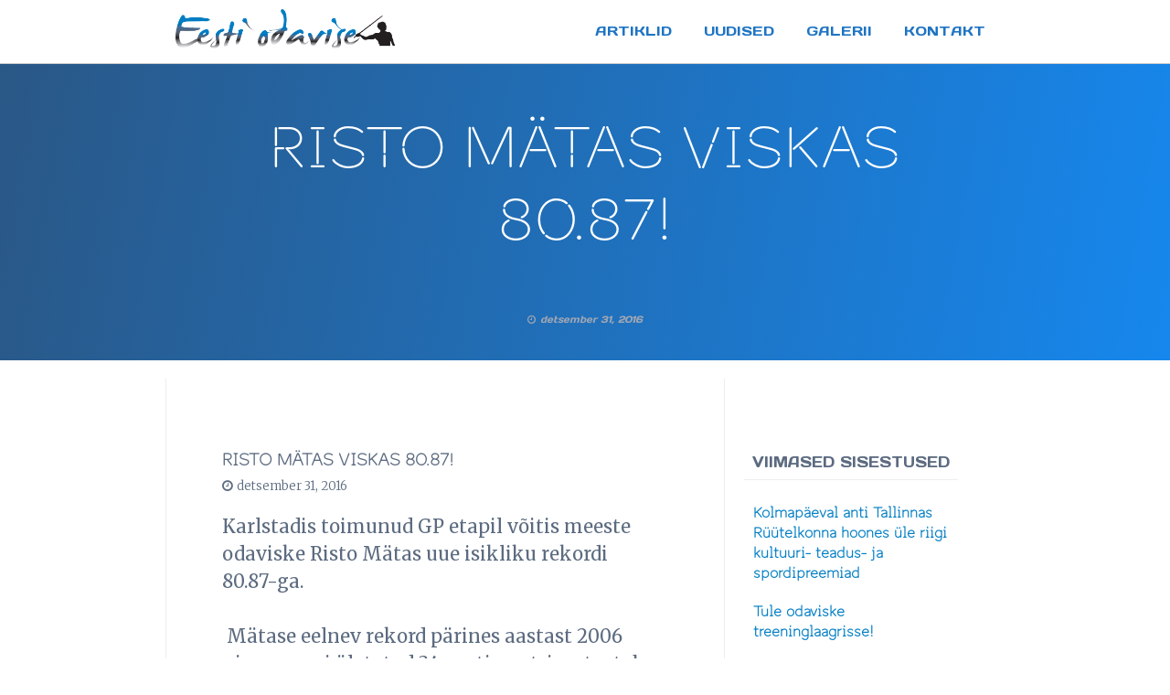

--- FILE ---
content_type: text/html; charset=UTF-8
request_url: https://eestiodavise.ee/risto-matas-viskas-80-87/
body_size: 7194
content:
<!doctype html>
<!--[if lt IE 7]><html lang="et" class="no-js lt-ie9 lt-ie8 lt-ie7"><![endif]-->
<!--[if (IE 7)&!(IEMobile)]><html lang="et" class="no-js lt-ie9 lt-ie8"><![endif]-->
<!--[if (IE 8)&!(IEMobile)]><html lang="et" class="no-js lt-ie9"><![endif]-->
<!--[if gt IE 8]><!--> <html lang="et" class="no-js"><!--<![endif]-->
	<head>
		<meta charset="utf-8">
				<meta http-equiv="X-UA-Compatible" content="IE=edge">
		<title>Eesti odavise  Risto Mätas viskas 80.87!</title>
				<meta name="HandheldFriendly" content="True">
		<meta name="MobileOptimized" content="320">
		<meta name="viewport" content="width=device-width, initial-scale=1"/>
				<link rel="apple-touch-icon" href="https://eestiodavise.ee/wp-content/themes/eddiemachado-bones-79c7610/library/images/apple-touch-icon.png">
		<link rel="icon" href="https://eestiodavise.ee/wp-content/themes/eddiemachado-bones-79c7610/favicon.png">
		<!--[if IE]>
			<link rel="shortcut icon" href="https://eestiodavise.ee/wp-content/themes/eddiemachado-bones-79c7610/favicon.ico">
		<![endif]-->
				<meta name="msapplication-TileColor" content="#f01d4f">
		<meta name="msapplication-TileImage" content="https://eestiodavise.ee/wp-content/themes/eddiemachado-bones-79c7610/library/images/win8-tile-icon.png">
            <meta name="theme-color" content="#121212">
		<link rel="pingback" href="https://eestiodavise.ee/xmlrpc.php">
		<script src="https://use.fontawesome.com/c69fdc8274.js"></script>
		<!-- MATERIALIZE CSS -->
		<!-- Compiled and minified CSS -->
		<link rel="stylesheet" href="https://cdnjs.cloudflare.com/ajax/libs/materialize/0.97.7/css/materialize.min.css">
		<!-- /MATERIALIZE CSS -->
		<link rel="stylesheet" type="text/css" href="https://eestiodavise.ee/wp-content/themes/eddiemachado-bones-79c7610/library/css/slick.css"/> <!-- SLIDER CSS -->
				<meta name='robots' content='max-image-preview:large' />
<link rel='dns-prefetch' href='//fonts.googleapis.com' />
<link rel="alternate" type="application/rss+xml" title="Eesti odavise &raquo; RSS" href="https://eestiodavise.ee/feed/" />
<script type="text/javascript">
/* <![CDATA[ */
window._wpemojiSettings = {"baseUrl":"https:\/\/s.w.org\/images\/core\/emoji\/15.0.3\/72x72\/","ext":".png","svgUrl":"https:\/\/s.w.org\/images\/core\/emoji\/15.0.3\/svg\/","svgExt":".svg","source":{"concatemoji":"https:\/\/eestiodavise.ee\/wp-includes\/js\/wp-emoji-release.min.js"}};
/*! This file is auto-generated */
!function(i,n){var o,s,e;function c(e){try{var t={supportTests:e,timestamp:(new Date).valueOf()};sessionStorage.setItem(o,JSON.stringify(t))}catch(e){}}function p(e,t,n){e.clearRect(0,0,e.canvas.width,e.canvas.height),e.fillText(t,0,0);var t=new Uint32Array(e.getImageData(0,0,e.canvas.width,e.canvas.height).data),r=(e.clearRect(0,0,e.canvas.width,e.canvas.height),e.fillText(n,0,0),new Uint32Array(e.getImageData(0,0,e.canvas.width,e.canvas.height).data));return t.every(function(e,t){return e===r[t]})}function u(e,t,n){switch(t){case"flag":return n(e,"\ud83c\udff3\ufe0f\u200d\u26a7\ufe0f","\ud83c\udff3\ufe0f\u200b\u26a7\ufe0f")?!1:!n(e,"\ud83c\uddfa\ud83c\uddf3","\ud83c\uddfa\u200b\ud83c\uddf3")&&!n(e,"\ud83c\udff4\udb40\udc67\udb40\udc62\udb40\udc65\udb40\udc6e\udb40\udc67\udb40\udc7f","\ud83c\udff4\u200b\udb40\udc67\u200b\udb40\udc62\u200b\udb40\udc65\u200b\udb40\udc6e\u200b\udb40\udc67\u200b\udb40\udc7f");case"emoji":return!n(e,"\ud83d\udc26\u200d\u2b1b","\ud83d\udc26\u200b\u2b1b")}return!1}function f(e,t,n){var r="undefined"!=typeof WorkerGlobalScope&&self instanceof WorkerGlobalScope?new OffscreenCanvas(300,150):i.createElement("canvas"),a=r.getContext("2d",{willReadFrequently:!0}),o=(a.textBaseline="top",a.font="600 32px Arial",{});return e.forEach(function(e){o[e]=t(a,e,n)}),o}function t(e){var t=i.createElement("script");t.src=e,t.defer=!0,i.head.appendChild(t)}"undefined"!=typeof Promise&&(o="wpEmojiSettingsSupports",s=["flag","emoji"],n.supports={everything:!0,everythingExceptFlag:!0},e=new Promise(function(e){i.addEventListener("DOMContentLoaded",e,{once:!0})}),new Promise(function(t){var n=function(){try{var e=JSON.parse(sessionStorage.getItem(o));if("object"==typeof e&&"number"==typeof e.timestamp&&(new Date).valueOf()<e.timestamp+604800&&"object"==typeof e.supportTests)return e.supportTests}catch(e){}return null}();if(!n){if("undefined"!=typeof Worker&&"undefined"!=typeof OffscreenCanvas&&"undefined"!=typeof URL&&URL.createObjectURL&&"undefined"!=typeof Blob)try{var e="postMessage("+f.toString()+"("+[JSON.stringify(s),u.toString(),p.toString()].join(",")+"));",r=new Blob([e],{type:"text/javascript"}),a=new Worker(URL.createObjectURL(r),{name:"wpTestEmojiSupports"});return void(a.onmessage=function(e){c(n=e.data),a.terminate(),t(n)})}catch(e){}c(n=f(s,u,p))}t(n)}).then(function(e){for(var t in e)n.supports[t]=e[t],n.supports.everything=n.supports.everything&&n.supports[t],"flag"!==t&&(n.supports.everythingExceptFlag=n.supports.everythingExceptFlag&&n.supports[t]);n.supports.everythingExceptFlag=n.supports.everythingExceptFlag&&!n.supports.flag,n.DOMReady=!1,n.readyCallback=function(){n.DOMReady=!0}}).then(function(){return e}).then(function(){var e;n.supports.everything||(n.readyCallback(),(e=n.source||{}).concatemoji?t(e.concatemoji):e.wpemoji&&e.twemoji&&(t(e.twemoji),t(e.wpemoji)))}))}((window,document),window._wpemojiSettings);
/* ]]> */
</script>
<style id='wp-emoji-styles-inline-css' type='text/css'>

	img.wp-smiley, img.emoji {
		display: inline !important;
		border: none !important;
		box-shadow: none !important;
		height: 1em !important;
		width: 1em !important;
		margin: 0 0.07em !important;
		vertical-align: -0.1em !important;
		background: none !important;
		padding: 0 !important;
	}
</style>
<link rel='stylesheet' id='wp-block-library-css' href='https://eestiodavise.ee/wp-includes/css/dist/block-library/style.min.css' type='text/css' media='all' />
<style id='classic-theme-styles-inline-css' type='text/css'>
/*! This file is auto-generated */
.wp-block-button__link{color:#fff;background-color:#32373c;border-radius:9999px;box-shadow:none;text-decoration:none;padding:calc(.667em + 2px) calc(1.333em + 2px);font-size:1.125em}.wp-block-file__button{background:#32373c;color:#fff;text-decoration:none}
</style>
<style id='global-styles-inline-css' type='text/css'>
body{--wp--preset--color--black: #000000;--wp--preset--color--cyan-bluish-gray: #abb8c3;--wp--preset--color--white: #ffffff;--wp--preset--color--pale-pink: #f78da7;--wp--preset--color--vivid-red: #cf2e2e;--wp--preset--color--luminous-vivid-orange: #ff6900;--wp--preset--color--luminous-vivid-amber: #fcb900;--wp--preset--color--light-green-cyan: #7bdcb5;--wp--preset--color--vivid-green-cyan: #00d084;--wp--preset--color--pale-cyan-blue: #8ed1fc;--wp--preset--color--vivid-cyan-blue: #0693e3;--wp--preset--color--vivid-purple: #9b51e0;--wp--preset--gradient--vivid-cyan-blue-to-vivid-purple: linear-gradient(135deg,rgba(6,147,227,1) 0%,rgb(155,81,224) 100%);--wp--preset--gradient--light-green-cyan-to-vivid-green-cyan: linear-gradient(135deg,rgb(122,220,180) 0%,rgb(0,208,130) 100%);--wp--preset--gradient--luminous-vivid-amber-to-luminous-vivid-orange: linear-gradient(135deg,rgba(252,185,0,1) 0%,rgba(255,105,0,1) 100%);--wp--preset--gradient--luminous-vivid-orange-to-vivid-red: linear-gradient(135deg,rgba(255,105,0,1) 0%,rgb(207,46,46) 100%);--wp--preset--gradient--very-light-gray-to-cyan-bluish-gray: linear-gradient(135deg,rgb(238,238,238) 0%,rgb(169,184,195) 100%);--wp--preset--gradient--cool-to-warm-spectrum: linear-gradient(135deg,rgb(74,234,220) 0%,rgb(151,120,209) 20%,rgb(207,42,186) 40%,rgb(238,44,130) 60%,rgb(251,105,98) 80%,rgb(254,248,76) 100%);--wp--preset--gradient--blush-light-purple: linear-gradient(135deg,rgb(255,206,236) 0%,rgb(152,150,240) 100%);--wp--preset--gradient--blush-bordeaux: linear-gradient(135deg,rgb(254,205,165) 0%,rgb(254,45,45) 50%,rgb(107,0,62) 100%);--wp--preset--gradient--luminous-dusk: linear-gradient(135deg,rgb(255,203,112) 0%,rgb(199,81,192) 50%,rgb(65,88,208) 100%);--wp--preset--gradient--pale-ocean: linear-gradient(135deg,rgb(255,245,203) 0%,rgb(182,227,212) 50%,rgb(51,167,181) 100%);--wp--preset--gradient--electric-grass: linear-gradient(135deg,rgb(202,248,128) 0%,rgb(113,206,126) 100%);--wp--preset--gradient--midnight: linear-gradient(135deg,rgb(2,3,129) 0%,rgb(40,116,252) 100%);--wp--preset--font-size--small: 13px;--wp--preset--font-size--medium: 20px;--wp--preset--font-size--large: 36px;--wp--preset--font-size--x-large: 42px;--wp--preset--spacing--20: 0.44rem;--wp--preset--spacing--30: 0.67rem;--wp--preset--spacing--40: 1rem;--wp--preset--spacing--50: 1.5rem;--wp--preset--spacing--60: 2.25rem;--wp--preset--spacing--70: 3.38rem;--wp--preset--spacing--80: 5.06rem;--wp--preset--shadow--natural: 6px 6px 9px rgba(0, 0, 0, 0.2);--wp--preset--shadow--deep: 12px 12px 50px rgba(0, 0, 0, 0.4);--wp--preset--shadow--sharp: 6px 6px 0px rgba(0, 0, 0, 0.2);--wp--preset--shadow--outlined: 6px 6px 0px -3px rgba(255, 255, 255, 1), 6px 6px rgba(0, 0, 0, 1);--wp--preset--shadow--crisp: 6px 6px 0px rgba(0, 0, 0, 1);}:where(.is-layout-flex){gap: 0.5em;}:where(.is-layout-grid){gap: 0.5em;}body .is-layout-flex{display: flex;}body .is-layout-flex{flex-wrap: wrap;align-items: center;}body .is-layout-flex > *{margin: 0;}body .is-layout-grid{display: grid;}body .is-layout-grid > *{margin: 0;}:where(.wp-block-columns.is-layout-flex){gap: 2em;}:where(.wp-block-columns.is-layout-grid){gap: 2em;}:where(.wp-block-post-template.is-layout-flex){gap: 1.25em;}:where(.wp-block-post-template.is-layout-grid){gap: 1.25em;}.has-black-color{color: var(--wp--preset--color--black) !important;}.has-cyan-bluish-gray-color{color: var(--wp--preset--color--cyan-bluish-gray) !important;}.has-white-color{color: var(--wp--preset--color--white) !important;}.has-pale-pink-color{color: var(--wp--preset--color--pale-pink) !important;}.has-vivid-red-color{color: var(--wp--preset--color--vivid-red) !important;}.has-luminous-vivid-orange-color{color: var(--wp--preset--color--luminous-vivid-orange) !important;}.has-luminous-vivid-amber-color{color: var(--wp--preset--color--luminous-vivid-amber) !important;}.has-light-green-cyan-color{color: var(--wp--preset--color--light-green-cyan) !important;}.has-vivid-green-cyan-color{color: var(--wp--preset--color--vivid-green-cyan) !important;}.has-pale-cyan-blue-color{color: var(--wp--preset--color--pale-cyan-blue) !important;}.has-vivid-cyan-blue-color{color: var(--wp--preset--color--vivid-cyan-blue) !important;}.has-vivid-purple-color{color: var(--wp--preset--color--vivid-purple) !important;}.has-black-background-color{background-color: var(--wp--preset--color--black) !important;}.has-cyan-bluish-gray-background-color{background-color: var(--wp--preset--color--cyan-bluish-gray) !important;}.has-white-background-color{background-color: var(--wp--preset--color--white) !important;}.has-pale-pink-background-color{background-color: var(--wp--preset--color--pale-pink) !important;}.has-vivid-red-background-color{background-color: var(--wp--preset--color--vivid-red) !important;}.has-luminous-vivid-orange-background-color{background-color: var(--wp--preset--color--luminous-vivid-orange) !important;}.has-luminous-vivid-amber-background-color{background-color: var(--wp--preset--color--luminous-vivid-amber) !important;}.has-light-green-cyan-background-color{background-color: var(--wp--preset--color--light-green-cyan) !important;}.has-vivid-green-cyan-background-color{background-color: var(--wp--preset--color--vivid-green-cyan) !important;}.has-pale-cyan-blue-background-color{background-color: var(--wp--preset--color--pale-cyan-blue) !important;}.has-vivid-cyan-blue-background-color{background-color: var(--wp--preset--color--vivid-cyan-blue) !important;}.has-vivid-purple-background-color{background-color: var(--wp--preset--color--vivid-purple) !important;}.has-black-border-color{border-color: var(--wp--preset--color--black) !important;}.has-cyan-bluish-gray-border-color{border-color: var(--wp--preset--color--cyan-bluish-gray) !important;}.has-white-border-color{border-color: var(--wp--preset--color--white) !important;}.has-pale-pink-border-color{border-color: var(--wp--preset--color--pale-pink) !important;}.has-vivid-red-border-color{border-color: var(--wp--preset--color--vivid-red) !important;}.has-luminous-vivid-orange-border-color{border-color: var(--wp--preset--color--luminous-vivid-orange) !important;}.has-luminous-vivid-amber-border-color{border-color: var(--wp--preset--color--luminous-vivid-amber) !important;}.has-light-green-cyan-border-color{border-color: var(--wp--preset--color--light-green-cyan) !important;}.has-vivid-green-cyan-border-color{border-color: var(--wp--preset--color--vivid-green-cyan) !important;}.has-pale-cyan-blue-border-color{border-color: var(--wp--preset--color--pale-cyan-blue) !important;}.has-vivid-cyan-blue-border-color{border-color: var(--wp--preset--color--vivid-cyan-blue) !important;}.has-vivid-purple-border-color{border-color: var(--wp--preset--color--vivid-purple) !important;}.has-vivid-cyan-blue-to-vivid-purple-gradient-background{background: var(--wp--preset--gradient--vivid-cyan-blue-to-vivid-purple) !important;}.has-light-green-cyan-to-vivid-green-cyan-gradient-background{background: var(--wp--preset--gradient--light-green-cyan-to-vivid-green-cyan) !important;}.has-luminous-vivid-amber-to-luminous-vivid-orange-gradient-background{background: var(--wp--preset--gradient--luminous-vivid-amber-to-luminous-vivid-orange) !important;}.has-luminous-vivid-orange-to-vivid-red-gradient-background{background: var(--wp--preset--gradient--luminous-vivid-orange-to-vivid-red) !important;}.has-very-light-gray-to-cyan-bluish-gray-gradient-background{background: var(--wp--preset--gradient--very-light-gray-to-cyan-bluish-gray) !important;}.has-cool-to-warm-spectrum-gradient-background{background: var(--wp--preset--gradient--cool-to-warm-spectrum) !important;}.has-blush-light-purple-gradient-background{background: var(--wp--preset--gradient--blush-light-purple) !important;}.has-blush-bordeaux-gradient-background{background: var(--wp--preset--gradient--blush-bordeaux) !important;}.has-luminous-dusk-gradient-background{background: var(--wp--preset--gradient--luminous-dusk) !important;}.has-pale-ocean-gradient-background{background: var(--wp--preset--gradient--pale-ocean) !important;}.has-electric-grass-gradient-background{background: var(--wp--preset--gradient--electric-grass) !important;}.has-midnight-gradient-background{background: var(--wp--preset--gradient--midnight) !important;}.has-small-font-size{font-size: var(--wp--preset--font-size--small) !important;}.has-medium-font-size{font-size: var(--wp--preset--font-size--medium) !important;}.has-large-font-size{font-size: var(--wp--preset--font-size--large) !important;}.has-x-large-font-size{font-size: var(--wp--preset--font-size--x-large) !important;}
.wp-block-navigation a:where(:not(.wp-element-button)){color: inherit;}
:where(.wp-block-post-template.is-layout-flex){gap: 1.25em;}:where(.wp-block-post-template.is-layout-grid){gap: 1.25em;}
:where(.wp-block-columns.is-layout-flex){gap: 2em;}:where(.wp-block-columns.is-layout-grid){gap: 2em;}
.wp-block-pullquote{font-size: 1.5em;line-height: 1.6;}
</style>
<link rel='stylesheet' id='googleFonts-css' href='//fonts.googleapis.com/css?family=Merriweather%3A300%2C300i%2C400%2C400i%2C700%2C700i%2C900%2C900i%7CMerriweather+Sans%3A300%2C400%2C700%2C800%7CDays+One' type='text/css' media='all' />
<link rel='stylesheet' id='bones-stylesheet-css' href='https://eestiodavise.ee/wp-content/themes/eddiemachado-bones-79c7610/library/css/style-bones.css' type='text/css' media='all' />
<link rel='stylesheet' id='custom-stylesheet-css' href='https://eestiodavise.ee/wp-content/themes/eddiemachado-bones-79c7610/odavise.css?v=1.0.0' type='text/css' media='all' />
<!--[if lt IE 9]>
<link rel='stylesheet' id='bones-ie-only-css' href='https://eestiodavise.ee/wp-content/themes/eddiemachado-bones-79c7610/library/css/ie.css' type='text/css' media='all' />
<![endif]-->
<script type="text/javascript" src="https://eestiodavise.ee/wp-content/themes/eddiemachado-bones-79c7610/library/js/libs/modernizr.custom.min.js" id="bones-modernizr-js"></script>
<script type="text/javascript" src="https://eestiodavise.ee/wp-includes/js/jquery/jquery.min.js" id="jquery-core-js"></script>
<script type="text/javascript" src="https://eestiodavise.ee/wp-includes/js/jquery/jquery-migrate.min.js" id="jquery-migrate-js"></script>
<link rel="https://api.w.org/" href="https://eestiodavise.ee/wp-json/" /><link rel="alternate" type="application/json" href="https://eestiodavise.ee/wp-json/wp/v2/posts/72" /><link rel="canonical" href="https://eestiodavise.ee/risto-matas-viskas-80-87/" />
<link rel='shortlink' href='https://eestiodavise.ee/?p=72' />
<link rel="alternate" type="application/json+oembed" href="https://eestiodavise.ee/wp-json/oembed/1.0/embed?url=https%3A%2F%2Feestiodavise.ee%2Fristo-matas-viskas-80-87%2F" />
<link rel="alternate" type="text/xml+oembed" href="https://eestiodavise.ee/wp-json/oembed/1.0/embed?url=https%3A%2F%2Feestiodavise.ee%2Fristo-matas-viskas-80-87%2F&#038;format=xml" />
							</head>
	<script type="application/ld+json">
		{
			"@context": "http://schema.org",
			"@type": "Organization",
			"legalName": "MTÜ Eesti Odavise",
			"name": "Eesti Odavise",
			"address": [{
				"@type": "PostalAddress",
				"addressCountry": "Estonia",
				"addressLocality": "Tallinn",
				"addressRegion": "Harju maakond",
				"postalCode": "11314",
				"streetAddress": "Pärnu mnt 232/9"
			}],
			"url": "http://eestiodavise.ee/",
			"logo": "http://eestiodavise.ee/wp-content/themes/eddiemachado-bones-79c7610/library/images/eesti-odavise-logo.png",
			"description": "Uudiseid ja artikleid Eesti odaviskest läbi aegade.",
			"email": "info@eestiodavise.ee",
			"telephone": "+372 566 261 31"
		}
	</script>
	<body class="post-template-default single single-post postid-72 single-format-standard" itemscope itemtype="http://schema.org/WebPage">
		<div id="container" class="">
			<header id="main-header" class="header" role="banner" itemscope itemtype="http://schema.org/WPHeader">
				<div id="inner-header" class="cf">
					<div class="container">
						<div class="row">
							<div class="col s4">
								<a id="logo" href="https://eestiodavise.ee" class="logo-area left" title="Eesti odavise">
									<img class="logo" src="https://eestiodavise.ee/wp-content/themes/eddiemachado-bones-79c7610/library/images/eesti-odavise-logo.png" alt="_logo">
								</a>
							</div>
							<div id="header-nav" class="col s8 right-align upper">
								<button id="main-hamburger" class="hamburger" data-nav-action><i class="fa fa-bars" aria-hidden="true"></i></button>
								<ul id="menu-main" class="nav top-nav cf"><li id="menu-item-12" class="menu-item menu-item-type-taxonomy menu-item-object-category menu-item-12"><a href="https://eestiodavise.ee/category/artiklid/">Artiklid</a></li>
<li id="menu-item-11" class="menu-item menu-item-type-taxonomy menu-item-object-category current-post-ancestor current-menu-parent current-post-parent menu-item-11"><a href="https://eestiodavise.ee/category/uudised/">Uudised</a></li>
<li id="menu-item-10" class="menu-item menu-item-type-post_type menu-item-object-page menu-item-10"><a href="https://eestiodavise.ee/galerii/">Galerii</a></li>
<li id="menu-item-9" class="menu-item menu-item-type-post_type menu-item-object-page menu-item-9"><a href="https://eestiodavise.ee/kontakt/">Kontakt</a></li>
</ul>								<ul class="hide" data-nav-action>
									<li><a href="#!">Uudised</a></li>
									<li><a href="#!">Artiklid</a></li>
									<li><a href="#!">Galerii</a></li>
									<li><a href="#!">Kontakt</a></li>
								</ul>
							</div>
						</div>
					</div>
				</div><!-- /#inner-header -->
			</header> <!-- /#top-header -->
		
											<nav class="hide" role="navigation" itemscope itemtype="http://schema.org/SiteNavigationElement">
								<ul id="menu-main-1" class="nav top-nav cf"><li class="menu-item menu-item-type-taxonomy menu-item-object-category menu-item-12"><a href="https://eestiodavise.ee/category/artiklid/">Artiklid</a></li>
<li class="menu-item menu-item-type-taxonomy menu-item-object-category current-post-ancestor current-menu-parent current-post-parent menu-item-11"><a href="https://eestiodavise.ee/category/uudised/">Uudised</a></li>
<li class="menu-item menu-item-type-post_type menu-item-object-page menu-item-10"><a href="https://eestiodavise.ee/galerii/">Galerii</a></li>
<li class="menu-item menu-item-type-post_type menu-item-object-page menu-item-9"><a href="https://eestiodavise.ee/kontakt/">Kontakt</a></li>
</ul>    					    </nav>
	<section id="hero-section" class="hero header">
		<div id="inner-hero" class="cf">
			<div id="hero" class="white-text center cursor-default">
				<div class="container">
					<div class="wrapper">
						<div class="text-area">
							<h1 class="single-title custom-post-type-title">Risto Mätas viskas 80.87!</h1>
							<p class="byline vcard"><time class="updated" datetime="2016-12-31" itemprop="datePublished">detsember 31, 2016</time></p>
						</div>
					</div>
				</div>
			</div>
		</div>
	</section>
			<div id="content">
				<div id="inner-content" class="container cf">
					<div class="row">
						<main id="main" class="col m8 cf" role="main" itemscope itemprop="mainContentOfPage" itemtype="http://schema.org/Blog">
														<article id="post-72" class="cf post-72 post type-post status-publish format-standard hentry category-uudised" role="article">
								<section class="entry-content cf">
								<h3 class="single-title-small custom-post-type-title">Risto Mätas viskas 80.87!</h3>
								<p class="byline vcard in-article"><time class="updated" datetime="2016-12-31" itemprop="datePublished">detsember 31, 2016</time></p>
									<p>Karlstadis toimunud GP etapil võitis meeste odaviske Risto Mätas uue isikliku rekordi 80.87-ga.</p>
<p> Mätase eelnev rekord pärines aastast 2006 ning see sai ületatud 34 sentimeetriga, teatab Team75plus. <br />Mätasele järgnesid Gabriel Wallin 78.06 ja Ryan Young 77.57-ga<br />allikas: delfi sport<br />03.08.2011</p>
									<div class="go-back">
										<a href="javascript:;" class="sans upper" onclick="history.back(-1)"><span class="btn-floating waves-effect waves-light blue"><i class="fa fa-angle-double-left" aria-hidden="true"></i></span> Tagasi</a>
									</div>
								</section> <!-- end article section -->
															</article>
																				</main>
						<aside class="col m4">
											<div id="sidebar1" class="sidebar cf" role="complementary">

					
						
		<div id="recent-posts-3" class="widget widget_recent_entries">
		<h4 class="widgettitle">Veel sisestusi</h4>
		<ul>
											<li>
					<a href="https://eestiodavise.ee/kolmapaeval-anti-tallinnas-ruutelkonna-hoones-ule-riigi-kultuuri-teadus-ja-spordipreemiad/">Kolmapäeval anti Tallinnas Rüütelkonna hoones üle riigi kultuuri- teadus- ja spordipreemiad</a>
									</li>
											<li>
					<a href="https://eestiodavise.ee/tule-odaviskelaagrisse/">Tule odaviske treeninglaagrisse!</a>
									</li>
											<li>
					<a href="https://eestiodavise.ee/eesti-noorte-odaviskajate-treeninglaager-paunkulas-2020/">Eesti noorte odaviskajate treeninglaager Paunkülas 2020! + Laagrikava!!</a>
									</li>
											<li>
					<a href="https://eestiodavise.ee/2019-aasta-eesti-odaviske-edetabelid/">2019. aasta Eesti odaviske edetabelid</a>
									</li>
											<li>
					<a href="https://eestiodavise.ee/eesti-noorte-odaviskajate-treeninglaager-paunkulas/">Eesti noorte odaviskajate treeninglaager Paunkülas.</a>
									</li>
											<li>
					<a href="https://eestiodavise.ee/magnus-kirt-uuendas-taas-eesti-odaviske-rekordit-uued-numbrid-on-90-61/">Magnus Kirt uuendas taas Eesti odaviske rekordit!! Uued numbrid on 90.61!!</a>
									</li>
											<li>
					<a href="https://eestiodavise.ee/magnus-kirt-viis-eesti-rekordi-ule-90-meetri/">Magnus Kirt viis Eesti rekordi üle 90 meetri!</a>
									</li>
											<li>
					<a href="https://eestiodavise.ee/2018-aasta-eesti-odaviske-edetabelid/">2018. aasta Eesti odaviske edetabelid</a>
									</li>
											<li>
					<a href="https://eestiodavise.ee/pildikesi-19-24-08-paunkulas-noorte-odaviskajate-treeninglaagrist/">Pildikesi 19.-24.08 Paunkülas noorte odaviskajate treeninglaagrist.</a>
									</li>
											<li>
					<a href="https://eestiodavise.ee/mtu-eesti-odavise-korraldab-19-24-08-paunkulas-noorte-odaviskajate-treeninglaagri-vaata-kava/">MTÜ Eesti Odavise korraldab 19.-24.08 Paunkülas noorte odaviskajate treeninglaagri. Vaata kava!</a>
									</li>
											<li>
					<a href="https://eestiodavise.ee/medal-magnus-kirt-voitis-berliini-emil-pronksi-85-96/">Medal!!!! Magnus Kirt võitis Berliini EM-il pronksi! 85.96!!!</a>
									</li>
											<li>
					<a href="https://eestiodavise.ee/kirt-krooniti-voimsa-tulemusega-eesti-meistriks-naistest-voidutses-liina-laasma/">Kirt krooniti võimsa tulemusega Eesti meistriks, naistest võidutses Liina Laasma.</a>
									</li>
											<li>
					<a href="https://eestiodavise.ee/tanel-laanmae-murdis-needuse-82-36-berliini-em-ootab/">Tanel Laanmäe murdis needuse!:) 82.36, Berliini EM ootab!</a>
									</li>
											<li>
					<a href="https://eestiodavise.ee/89-75-magnus-kirt-fantastiline/">89.75!!!!!!! Magnus Kirt!!!!!!!!  Fantastiline!!!!!!</a>
									</li>
											<li>
					<a href="https://eestiodavise.ee/magnus-kirt-maagilise-90-meetri-otsinguil/">Magnus Kirt maagilise 90 meetri otsinguil</a>
									</li>
											<li>
					<a href="https://eestiodavise.ee/super-magnus-kirt-viskas-soomes-eesti-rekordiks-88-73-ja-alistas-kolm-91-meetri-meest/">SUPER! Magnus Kirt viskas Soomes Eesti rekordiks 88.73 ja alistas kolm 91-meetri meest!</a>
									</li>
					</ul>

		</div>
		<div id="recent-posts-4" class="widget widget_recent_entries">
		<h4 class="widgettitle">Viimased sisestused</h4>
		<ul>
											<li>
					<a href="https://eestiodavise.ee/kolmapaeval-anti-tallinnas-ruutelkonna-hoones-ule-riigi-kultuuri-teadus-ja-spordipreemiad/">Kolmapäeval anti Tallinnas Rüütelkonna hoones üle riigi kultuuri- teadus- ja spordipreemiad</a>
									</li>
											<li>
					<a href="https://eestiodavise.ee/tule-odaviskelaagrisse/">Tule odaviske treeninglaagrisse!</a>
									</li>
											<li>
					<a href="https://eestiodavise.ee/eesti-noorte-odaviskajate-treeninglaager-paunkulas-2020/">Eesti noorte odaviskajate treeninglaager Paunkülas 2020! + Laagrikava!!</a>
									</li>
											<li>
					<a href="https://eestiodavise.ee/2019-aasta-eesti-odaviske-edetabelid/">2019. aasta Eesti odaviske edetabelid</a>
									</li>
											<li>
					<a href="https://eestiodavise.ee/eesti-noorte-odaviskajate-treeninglaager-paunkulas/">Eesti noorte odaviskajate treeninglaager Paunkülas.</a>
									</li>
					</ul>

		</div>
					
				</div>
						</aside>
					</div>
				</div>
			</div>
			<footer id="main-footer" class="footer sans" role="contentinfo" itemscope itemtype="http://schema.org/WPFooter">
				<div id="inner-footer" class="container cf white-text">
					<div class="row">
						
						<!-- 
						<div id="footer-search" class="col s4">
							<form role="search" method="get" id="searchform" class="searchform" action="https://eestiodavise.ee/">
								<div class="input-field">
									<label for="s" class="screen-reader-text">Otsi:</label>
									<input type="search" id="s" name="s" value="" />

									<button type="submit" id="searchsubmit" ><i class="fa fa-search" aria-hidden="true"></i></button>
								</div>
							</form>
						</div>
						-->
						<div id="footer-logo" class="col s12 m6">
							<a href="https://eestiodavise.ee" class="is-image">	
								<img src="https://eestiodavise.ee/wp-content/themes/eddiemachado-bones-79c7610/library/images/eesti-odavise-logo-white.png">
							</a>
						</div>

						<div id="footer-contact" class="col s12 m6">
							<h6>MTÜ Eesti Odavise</h6>
							<p><i class="fa fa-envelope" aria-hidden="true"></i> info@eestiodavise.ee</p>
							<p><i class="fa fa-globe" aria-hidden="true"></i> eestiodavise.ee</p>
						</div>


					</div>
				<div id="footer-copyright" class="center">
						&copy; 2010 - 2026 Eesti odavise				</div>
				</div>
			</footer>
			
					<nav class="hide" role="navigation">
											</nav>

		</div> <!-- /#container -->
				<!-- MATERIALIZE JS -->	
		<!-- Compiled and minified JavaScript -->
		<script src="https://cdnjs.cloudflare.com/ajax/libs/materialize/0.97.7/js/materialize.min.js"></script>
		<!-- /MATERIALIZE JS -->
		<script src="https://eestiodavise.ee/wp-content/themes/eddiemachado-bones-79c7610/library/js/slick.min.js"></script> <!-- SLIDER JS -->
		<script type="text/javascript" src="https://eestiodavise.ee/wp-content/themes/eddiemachado-bones-79c7610/library/js/scripts.js" id="bones-js-js"></script>
		<script>
			jQuery(document).ready(function($){

				$('#slick').slick({
					slidesToShow: 5,
					slidesToScroll: 1,
					autoplay: true,
					autoplaySpeed: 5000,
					//variableWidth: true,
					infinite: true
				});
			});
		</script>
	</body>
</html> <!-- end of site. what a ride! -->


--- FILE ---
content_type: text/css
request_url: https://eestiodavise.ee/wp-content/themes/eddiemachado-bones-79c7610/odavise.css?v=1.0.0
body_size: 3105
content:
@font-face {
  font-family: 'Aino-Headline';
  src: url('library/fonts/Aino-Headline.otf');
  src: url('library/fonts/Aino-Headline.otf?#iefix') format('embedded-opentype'),
       url('library/fonts/Aino-Headline.woff') format('woff')
}
body {
	background: url(./library/images/bg/main-background.jpg) no-repeat 0% 0% / 100% 100% fixed;
	background: url(./library/images/subtle/brushed-alum-dark.png) #c3c3c3;
	background: #fff;
}
h1, .h1, h2, .h2, h3, .h3, h4, .h4, h5, .h5 {
	font-family: 'Aino-Headline', serif;
	text-transform: uppercase;
}
nav {
	background-color: inherit;
	color: inherit;
	box-shadow: none;
}
img { width: 100%; }
a, a:focus, a:active, button {
	outline: none;
	-webkit-tap-highlight-color: rgba(0, 0, 0, 0) !important;
}
a, a:visited { color: #047fc4; }
.background {
	/*background: url(./library/images/bg/wallhaven-143966-2.jpg) 0 50% / cover no-repeat;*/
}
.header { font-family: 'Days One', sans-serif; }
.sans { font-family: 'Merriweather Sans', sans-serif; }
.serif { font-family: "Merriweather", serif; }
.upper { text-transform: uppercase; }
.cursor-default { cursor: default; }
.clear { clear: both; }

.slick-slide { padding: 0 5px; }
.slick-arrow {
	position: absolute;
	opacity: 0;
	top: 24%;
	font-size: 0;
	height: 200px;
	background: none;
	border: 0;
	z-index: 9;
	transition: all .3s ease;
}
@media(max-width: 1024px){
	.slick-arrow { display: none !important; }
}

/*======================================================================= GLOBAL =======================================================================*/
#content, 
#main-footer {
	padding: 0;
}
#content {
	position: relative;
	background: white;
	z-index: 11;
}
#inner-content {
	position: relative;
	top: 0;
	background: #fff;
	padding: 20px 0;
	padding-bottom: 0;
}
#main {}
#container {}
#inner-content {
}
#searchsubmit {
	position: absolute;
	top: 0;
	right: 0;
	background: #ddd;
	border: 0;
	padding: 13px 20px;
	margin-right: -10px;
}
#content .pagination li {
	border: 0;
	height: inherit;
}
#content .pagination li * {
	display: block;
	height: auto;
	font-size: 14pt;
	line-height: 1;
	padding: 0;
}
#content .pagination li a, #content .pagination li span {
	padding: 10px 15px;
	margin: 0 5px;
	border-radius: 4px;
}
#content .pagination li span.current { background: #f5f5f5; }

@media(min-width: 1025px){
	body.home:not(.paged) #content, body.home:not(.paged) #main-footer {
		top: 100vh;
		margin-top: 0;
	}
	#content { margin: 0; }
	.home.paged #content, .single #content, .home.paged #main-footer, .single #main-footer { /*top: 200px;*/ }
}

/*======================================================================= HEADER =======================================================================*/
#hero-section {
	background: -webkit-linear-gradient(-80deg, rgb(22, 135, 237), rgb(42, 87, 133));
	background: linear-gradient(-80deg, rgb(22, 135, 237), rgb(42, 87, 133));
	width: 100%;
	position: relative;
	top: 0;
	height: 100%;
	z-index: 9;
}
@media(min-width: 1024px){
	.home:not(.paged) #hero-section { position: absolute; }
}
/*body.paged #hero-section { display: none; }*/
#inner-hero {
	margin: 0;
}
#main-header {
	position: fixed;
	top: 0;
	left: 0;
	width: 100%;
	background: white;
	border-bottom: 1px solid #ccc;
	transition: all .3s ease;
	z-index: 12;
}
#inner-header {
	background: white;
}
#inner-header > .container > .row { margin-bottom: 0; }

#logo {
	max-width: 240px;
	padding: 10px 0;
	-webkit-transition: all .3s ease;
	-moz-transition: all .3s ease;
	-ms-transition: all .3s ease;
	-o-transition: all .3s ease;
	transition: all .3s ease;
}

#hero {
	position: relative;
	top: 0;
	left: 0;
	bottom: 25vh;
	width: 100%;
	margin-top: 62px;
	z-index: 8;
}
.home:not(.paged) #hero { position: fixed; }
#hero .wrapper { padding-top: 9vw; }
.home.paged #hero .wrapper, .single #hero .wrapper, .page #hero .wrapper, .archive #hero .wrapper { padding: 4% 0; }
#hero h1 {
	font-size: 4em;
	margin: 0 0 1em;
}
#hero h5 {
	text-transform: none;
	font-size: 1.5em;
	line-height: 1;
	padding: 0;
	margin: 0;
	font-weight: bold;
	color: #ccc;
}

@media(max-width: 1024px){
	#hero > .container { width: 100%; }
	#hero-section { position: relative; }
	.home:not(.paged) #hero { position: relative; }
	body.home:not(.paged) #content {
		top: 0;
		margin: 0;
	}
	#logo img { width: 200px; }
}

@media(max-width: 400px){
	#logo img {
		width: 150px;
		padding: 5px 0;
	}
}

#header-nav ul {
	margin: 13px 0;
	-webkit-transition: all .3s ease;
	-moz-transition: all .3s ease;
	-ms-transition: all .3s ease;
	-o-transition: all .3s ease;
	transition: all .3s ease;
}

#header-nav ul li {
	display: inline-block;
	float: none;
}
#header-nav ul li a {
	display: inline-block;
	position: relative;
	margin: 0 10px;
	margin-right: 0;
	padding: 10px;
	color: #1e74c3;
	text-decoration: none;
}
#header-nav ul li a:before {
	content: "";
	opacity: 0;
	width: 5px;
	height: 5px;
	background: #d30e3c;
	display: inline-block;
	position: absolute;
	top: 8px;
	left: 2px;
	border-radius: 100%;
	-webkit-transition: all .4s ease;
	-moz-transition: all .4s ease;
	-ms-transition: all .4s ease;
	-o-transition: all .4s ease;
	transition: all .4s ease;
}
#header-nav ul li a:hover:before {
	opacity: 1;
}

.hamburger {
	display: none;
	background: none;
	background-color: transparent;
	border: 0;
	font-size: 35px;
	color: #333;
	padding: 9px 10px;
	-webkit-transform: rotateX(0deg);
	-moz-transform: rotateX(0deg);
	-ms-transform: rotateX(0deg);
	-o-transform: rotateX(0deg);
	transform: rotateX(0deg);
	-webkit-transition: all.3s ease;
	-moz-transition: all.3s ease;
	-ms-transition: all.3s ease;
	-o-transition: all.3s ease;
	transition: all.3s ease;
}
.hamburger.active {
	color: red;
	-webkit-transform: rotateX(180deg);
	-moz-transform: rotateX(180deg);
	-ms-transform: rotateX(180deg);
	-o-transform: rotateX(180deg);
	transform: rotateX(180deg);
}
.hamburger:focus, .hamburger:active, .hamburger:hover {
	background-color: transparent !important;
	background: none !important;
}

@media (max-width: 800px){
	#header-nav ul { 
		opacity: 0;
		position: absolute;
		left: 100%;
		right: 0;
		text-align: center;
		background: #333;
		margin: 0;
		padding: 20px;
		z-index: 9;
		-webkit-transition: opacity 1s ease;
		-moz-transition: opacity 1s ease;
		-ms-transition: opacity 1s ease;
		-o-transition: opacity 1s ease;
		transition: opacity 1s ease;
	}
	#header-nav ul a { color: #aaa; }
	#header-nav ul.active {
		opacity: 1;
		left: 0;
	}
	.hamburger { display: inline-block; }
}
@media(min-width: 801px){
	#main-header.active #logo { padding: 4px 40px; }
	#main-header.active #header-nav ul { margin: 0; }
}

a#arrow-down {
	display: none;
	position: absolute;
	bottom: 20px;
	width: 70px;
	height: 70px;
	left: 0;
	right: 0;
	margin: auto;
	color: rgba(255, 255, 255, 0.6);
	border-radius: 100%;
	outline: none;
	cursor: pointer;
	z-index: 11;
	-webkit-transition: all .3s ease;
	-moz-transition: all .3s ease;
	-ms-transition: all .3s ease;
	-o-transition: all .3s ease;
	transition: all .3s ease;
}
.home:not(.paged) a#arrow-down { display: block; }
a#arrow-down:hover {
	background: rgba(255, 255, 255, 0.1);
}
#arrow-down .fa {
	font-size: 50px;
	line-height: 73px;
	margin: auto;
}
@media(max-width: 1024px){
	a#arrow-down { display: none; }
}

/*======================================================================= MAIN =======================================================================*/
#main {
	border-right: 1px solid #eee;
	border-left: 1px solid #eee;
}
.home #main article:nth-child(4) section { border: 0; }

@media(min-width: 1042px){
	.home .entry-content p {
		font-size: 11pt;
		margin-bottom: 0;
	}
}
.home .hentry:nth-child(1) .entry-content p { font-size: 14pt; }
.entry-content p { font-size: 15pt; }
.home .hentry:nth-child(1) .entry-content p,
.home .hentry:nth-child(4) .entry-content p {
	padding: 0 30px;
}
.home .entry-title {
	font-size: 14pt;
	font-weight: 700;
}
.entry-content ul,
.entry-content ol {
	margin-left: 40px;
}
.entry-content ul {}
.entry-content ol {}
.entry-content ol li { list-style-type: decimal; }
.entry-content ul li { list-style-type: circle; }
.entry-content li { margin-bottom: 20px; }
time:before {
	content: '\f017';
	font-family: fontawesome;
	display: inline-block;
	font-style: normal;
	padding-right: 5px;
}
.read-more-area {
	position: relative;
	float: right;
	margin: 0 20px 10px;
	text-transform: uppercase;
	font-size: 9pt;
	transition: all .4s ease;
}
@media(min-width: 1024px){
	.read-more-area {
		opacity: 0;
		right: 10px;
	}
	.home article.hentry:hover .read-more-area {
		opacity: 1;
		right: 0;
	}
}
@media(max-width: 460px){
	.entry-content { margin: 0; }
	.hentry header { padding: 0; }
	.home .hentry:nth-child(1) .entry-content p, .home .hentry:nth-child(4) .entry-content p { padding: 0; }
}

/*======================================================================= SINGLE =======================================================================*/
.home:not(.paged) #main article:first-child .entry-content { font-size: 14pt; }
.single .entry-content { margin-top: 80px; }
.single #hero .text-area { margin-top: 25px; }
.single-title-small {
	font-weight: 900;
	margin: 0;
	margin-bottom: 10px;
}
.byline.in-article {
	font-size: 10pt;
	text-align: left;
	color: inherit;
	font-style: normal;
	font-weight: 100;
}
.go-back {
	margin: 40px 0;
	font-size: 9pt;
}

@media(max-width: 1024px){
	.single .entry-content { margin-top: 40px; }
}

/*======================================================================= PAGE =======================================================================*/

#contact h3 {
	margin: 0;
	font-size: 20pt;
	margin-bottom: 30px;
}
#contact p {
	margin-bottom: 20px;
	font-size: 14pt;
}
#contact .logo { float: right; }

@media(max-width: 1300px){
	#contact .logo { float: none; }	
}

/*======================================================================= SIDEBAR =======================================================================*/
#sidebar1 {
	background: #fff;
	margin-top: 0;
	border-radius: 4px;
}
.sidebar ul li a {
	position: relative;
	font-family: 'Aino-Headline', serif;
	float: left;
	width: 100%;
	padding: 10px;
	font-weight: bold;
}
.sidebar ul li a:before {
	content: "";
	width: 5px;
	height: 5px;
	position: absolute;
	top: 13px;
	left: -5px;
	border-radius: 100%;
	-webkit-transition: all .4s ease;
	-moz-transition: all .4s ease;
	-ms-transition: all .4s ease;
	-o-transition: all .4s ease;
	transition: all .4s ease;
}
.sidebar:not(#sidebar-brands) ul li a:hover:before { background: #d10e3c; }
.widgettitle {
	font-family: 'Days One', sans-serif;
	font-size: 12pt;
	text-align: center;
	font-weight: 100;
	border-bottom: 1px solid #eee;
	padding-bottom: 10px;
	text-transform: uppercase;
}
#sidebar-banners ul li {
    display: inline-block;
    width: 21.5%;
    margin: 1%;
}
#sidebar-banners a {}
#sidebar-banners img {
	border-radius: 100%;
	-webkit-box-shadow: 1px 1px 3px #888;
	box-shadow: 1px 1px 3px #888;
}

/* viimased sisestused */
.home:not(.paged) #recent-posts-4 { display: none; }

/* veel sisestusi */
#recent-posts-3 { display: none; }
#recent-posts-3 ul li:nth-child(-n+4) { display: none; }
.home:not(.paged) #recent-posts-3 { display: block; }


@media(min-width: 1024px){
	#sidebar1 { padding: 50px 30px 30px 0; }
	#sidebar-banners { margin: 0 10rem; }
	
}

/*======================================================================= SLIDER =======================================================================*/
#slider { display: none; }
.home:not(.paged) #slider { display: block; }
#slider { padding: 0 8px; }
div#slider:after {
	content: "";
	background: url(library/images/shadow.png) no-repeat;
	display: block;
	background-size: 100%;
	width: 100%;
	height: 50px;
}
.slick-arrow:focus { background: none; }
.slick-arrow:hover:before,
.slick-arrow:hover:after {
	background: royalblue;
}
.slick-prev { left: 10px; }
#slick:hover .slick-prev {
	left: 0;
	opacity: 1;
}
.slick-next { right: 10px; }
#slick:hover .slick-next {
	right: 0;
	opacity: 1;
}
.slick-arrow:before,
.slick-arrow:after {
	content: "";
	position: relative;
	width: 100px;
	height: 3px;
	background: #fff;
	display: block;
	border-radius: 4px;
	-webkit-transition: all .3s ease;
	-moz-transition: all .3s ease;
	-ms-transition: all .3s ease;
	-o-transition: all .3s ease;
	transition: all .3s ease;
}
.slick-prev:before {
	-webkit-transform: rotate(-65deg);
	-moz-transform: rotate(-65deg);
	-ms-transform: rotate(-65deg);
	-o-transform: rotate(-65deg);
	transform: rotate(-65deg);
	top: -43px;
}
.slick-prev:after {
	-webkit-transform: rotate(65deg);
	-moz-transform: rotate(65deg);
	-ms-transform: rotate(65deg);
	-o-transform: rotate(65deg);
	transform: rotate(65deg);
	top: 43px;
}
.slick-next:before {
	-webkit-transform: rotate(65deg);
	-moz-transform: rotate(65deg);
	-ms-transform: rotate(65deg);
	-o-transform: rotate(65deg);
	transform: rotate(65deg);
	top: -43px;
}
.slick-next:after {
	-webkit-transform: rotate(-65deg);
	-moz-transform: rotate(-65deg);
	-ms-transform: rotate(-65deg);
	-o-transform: rotate(-65deg);
	transform: rotate(-65deg);
	top: 43px;
}

/*======================================================================= FOOTER =======================================================================*/
#main-footer {
	position: relative;
	background: -webkit-linear-gradient(-80deg, rgb(22, 135, 237), rgb(42, 87, 133));
	background: linear-gradient(-80deg, rgb(22, 135, 237), rgb(42, 87, 133));
	width: 100%;
	z-index: 10;
}
#inner-footer {
	padding: 80px;
	padding-bottom: 0;
}
.footer a:not(.is-image) {
	color: #aaa;
	border-bottom: 1px dotted #666;
	-webkit-transition: all .3s ease;
	-moz-transition: all .3s ease;
	-ms-transition: all .3s ease;
	-o-transition: all .3s ease;
	transition: all .3s ease;
}
.footer a:hover {
	color: #ccc;
	border-color: transparent;
}
#footer-logo a img { max-width: 200px; }
#footer-copyright {
	font-size: 9pt;
	margin: 50px 0 10px;
}
#footer-contact h6 {
	font-family: 'Aino-Headline', serif;
	font-size: 15pt;
	font-weight: 100;
	text-transform: uppercase;
	margin-bottom: 20px;
}
#footer-contact p { margin: 0; }
#footer-links ul {}
#footer-links ul li {}
#footer-links ul li a {
	display: inline-block;
	margin-bottom: 10px;
	text-transform: uppercase;
}
#footer-search {}
#footer-search input {
	background: #666;
	color: #ccc;
	border-radius: 4px;
}
#footer-search label {}
#footer-search #searchsubmit {
	background: #888;
	color: #ddd;
	border-top-right-radius: 4px;
	border-bottom-right-radius: 4px;
}

@media(max-width: 1024px){
	#main-footer { position: relative; }
	#inner-footer {
		padding: 80px 0;
		text-align: center;
	}
}
@media(max-width: 600px){
	#footer-logo { margin-bottom: 30px; }
}
@media(min-width: 1025px){
	#footer-contact { text-align: right; }
}